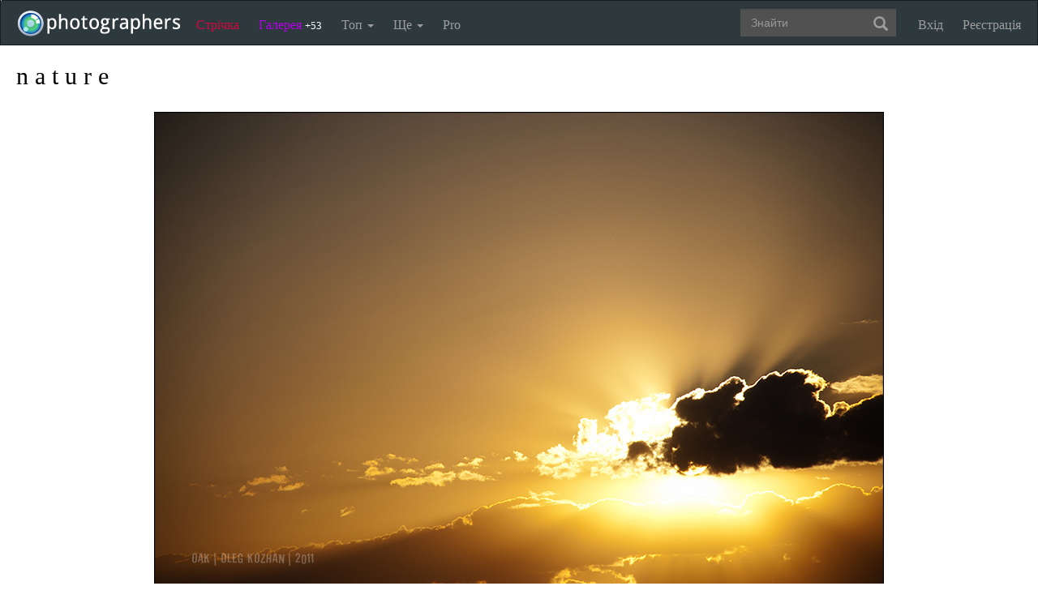

--- FILE ---
content_type: text/html; charset=UTF-8
request_url: https://photographers.ua/photo/n-a-t-u-r-e-345667/
body_size: 13675
content:
<!DOCTYPE html PUBLIC "-//W3C//DTD XHTML 1.0 Transitional//EN" "http://www.w3.org/TR/xhtml1/DTD/xhtml1-transitional.dtd">
<html xmlns="http://www.w3.org/1999/xhtml" xml:lang="en" xmlns:og="http://ogp.me/ns#" xmlns:fb="http://ogp.me/ns/fb#">
    <head>
        <title>Фотографія n a t u r e / Oleg Kozhan / photographers.ua</title>
        <meta http-equiv="content-type" content="text/html; charset=utf-8" />
        <meta name="keywords" content="Разное, фотографії, фото, цифрова фотографія, красиві фото, обробка фотографій, сайт фотографій, фотогалерея" />		<meta name="description" content="Фотографія n a t u r e з альбому |Nature| автора Oleg Kozhan. Опис: gold sky. Фото завантажено 15 червня 2011." />

		<link href="https://photographers.ua/favicon.ico" rel="shortcut icon" type="image/x-icon" />

			<link href="https://photographers.ua/rss/pictures/" title="RSS 2.0 Останні фотографії на photographers.ua" type="application/rss+xml" rel="alternate" />
		<link href="https://photographers.ua/rss/lenta/" title="RSS 2.0 Стрічка на photographers.ua" type="application/rss+xml" rel="alternate" />
		<link href="https://photographers.ua/rss/comments/" title="RSS 2.0 Останні коментарі на photographers.ua" type="application/rss+xml" rel="alternate" />
	                <link rel="canonical" href="https://photographers.ua/photo/n-a-t-u-r-e-345667/" />
            
			<meta property="og:site_name" content="Фотосайт"/>
		<meta property="og:title" content="Фотографія n a t u r e / Oleg Kozhan"/>
		<meta property="og:type" content="article"/>
		<meta property="og:url" content="https://photographers.ua/photo/n-a-t-u-r-e-345667/"/>
        <meta property="og:image" content="https://i.photographers.ua/thumbnails/pictures/3493/800x008_oak_photo_sky_sunset_900x600_core.jpg"/>
        <meta property="og:image:width" content="900"/>
        <meta property="og:image:height" content="601"/>
        <meta property="og:description" content="Фотографія n a t u r e з альбому |Nature| автора Oleg Kozhan. Опис: gold sky. Фото завантажено 15 червня 2011." />
        <meta property="fb:app_id" content="112866292129906" />
    
			<link rel="stylesheet" href="https://photographers.ua/media/css-min/common-min.css?8042022" type="text/css" />
		
    
                <script src="https://ajax.googleapis.com/ajax/libs/jquery/3.1.0/jquery.min.js"></script>
    
			<script type="text/javascript" src="https://photographers.ua/media/js-min/common-min.js?27122020"></script>
			<script type="text/javascript" src="https://photographers.ua/media/js-min/picture-min.js?18112020"></script>
			<script type="text/javascript" src="https://photographers.ua/media/js-min/masonry.imagesloaded.min.js?11032018"></script>
			<script type="text/javascript" src="https://photographers.ua/media/js-min/jquery.sticky-kit.min.js?11032018"></script>
	
			<script type="text/javascript">
		
            $(function(){

            new CommentManager();new Picture();new AdvTopicsLayout();LoginManager = new LoginManager(); new Search();

            });
        
 var SITE_ADDRESS = 'https://photographers.ua'; 

		</script>
				<script type="text/javascript">
		var msg_tools_1 = 'Повноекранний режим перегляду зображення &mdash; photographers.ua';var msg_tools_2 = 'Нажаль ця функція не працює в Вашому браузері.';var msg_tools_3 = 'Введіть пошту.';var msg_tools_4 = 'Пошта введена неправильно.';var msg_tools_10 = 'Ви впевнені, що хочете поставити';var msg_tools_11 = 'Якщо так, будь ласка, прокоментуйте Вашу оцінку.';var msg_tools_12 = 'Приховати';var msg_tools_13 = 'Показати';var msg_tools_14 = 'Будь ласка, введіть коментар.';var msg_tools_15 = 'Дозволено додавати коментарі довжиною не більше 5 символів';var msg_tools_16 = 'Дозволено додавати коментарі довжиною не більше 2000 символів. Довжина Вашого коментаря - ';var msg_tools_17 = 'Зберегти';var msg_tools_18 = 'Додати';var msg_tools_19 = 'Ви підписалися на коментарі під цією сторінкою';var msg_tools_20 = 'Ви відписалися від коментарів під цією сторінкою';var msg_tools_21 = 'Ви не можете вибирати більше 20 тегів';var msg_tools_22 = 'Введіть заголовок топіка';var msg_tools_23 = 'Введіть текст топіка';var PHOTO_LABELS = ['фотографія', 'фотографії', 'фотографій'];
		</script>
				        
        <!--noindex-->
        <!-- Google tag (gtag.js) -->
        <script async src="https://www.googletagmanager.com/gtag/js?id=UA-88077-6"></script>
        <script>
            window.dataLayer = window.dataLayer || [];
            function gtag(){dataLayer.push(arguments);}
            gtag('js', new Date());

            gtag('config', 'UA-88077-6');
        </script>
        <!--/noindex-->
		
        
                 
            <script src="https://cdn.admixer.net/scripts3/loader2.js" async
                data-inv="//inv-nets.admixer.net/"
                data-r="single"
                data-sender="admixer"
                data-bundle="desktop"></script>
        </script>
        
        	</head>
    <body>
        <nav class="navbar navbar-inverse" role="navigation">
            <div class="container-fluid">
                <!-- Brand and toggle get grouped for better mobile display -->
                <div class="navbar-header">
                    <a class="navbar-brand" href="https://photographers.ua/" title="на головну">
                                                                                                <img src="/media/img/logo-inverse-5.png" alt="photographers.ua лого" class="small" />
                    </a>
                </div>

                <!-- Collect the nav links, forms, and other content for toggling -->
                <div class="collapse navbar-collapse" id="bs-example-navbar-collapse-1">
                    <ul class="nav navbar-nav">
                        <li class="lenta ">
                            <a href="https://photographers.ua/lenta/">Стрічка <span></span></a>
                        </li>
                        <li class="gallery ">
                            <a href="https://photographers.ua/pictures/days/1/">Галерея <span><span>+53</span></span></a>
                        </li>
                        <li class="dropdown">
                            <a href="https://photographers.ua/ratings/" class="dropdown-toggle" data-toggle="dropdown" data-hover="dropdown" data-delay="500">
                                Топ
                                <b class="caret"></b>
                            </a>
                            <ul class="dropdown-menu" role="menu">
                                <li>
                                    <a href="https://photographers.ua/ratings/users/">ТОП 100 фотографів</a>
                                </li>
                                <li>
                                    <a href="https://photographers.ua/ratings/pictures/">ТОП 100 фотографій</a>
                                </li>
                                <li>
                                    <a href="https://photographers.ua/ratings/picturesday/">Картина дня</a>
                                </li>
                            </ul>
                        </li>
                        <li class="dropdown ">
                            <a href="https://photographers.ua/about/" class="dropdown-toggle" data-toggle="dropdown" data-hover="dropdown" data-delay="500">
                                Ще
                                <b class="caret"></b>
                            </a>
                            <ul class="dropdown-menu" role="menu">
                                <li>
                                    <a href="https://photographers.ua/about/">Про проект</a>
                                </li>
                                <li>
                                    <a href="https://photographers.ua/stuff/day/">День з фотограферс</a>
                                </li>
                                <li>
                                    <a href="https://photographers.ua/stuff/comments/">Коментарі</a>
                                </li>
                            </ul>
                        </li>
                        <li class="">
                            <a href="https://photographers.ua/user/pro/">
                                Pro
                            </a>
                        </li>
                    </ul>

                    
                                            <ul class="nav navbar-nav navbar-right">
                            <li>
                                <a class="enter" id="btnShowLoginDialog" href="https://photographers.ua/user/login/"><i></i>Вхід</a>
                            </li>
                            <li>
                                <a class="register" href="https://photographers.ua/signup/">Реєстрація</a>
                            </li>
                        </ul>
                                        <div class="b-header-search">
                        <div class="b-search ">
                            <div class="control">
                                <form role="search" class="navbar-form fr" method="get" enctype="application/x-www-form-urlencoded" action="/search/" id="searchForm">
                                    <div class="form-group">
                                        <input type="text" class="form-control span2" placeholder="Знайти" value='' name='q' autocomplete='off' id='strFreeText' />
                                        <button class="btn-link btn" style="margin-left: -44px" type="submit" id="searchButton">
                                            <span class="glyphicon glyphicon-search"></span>
                                        </button>
                                    </div>
                                </form>
                                <div class="panel hidden">
                                    <div class="left"></div>
                                    <div class="right"></div>
                                    <div class="top"></div>
                                    <div class="bottom"></div>
                                    <div class="corner-lt"></div>
                                    <div class="corner-lb"></div>
                                    <div class="corner-rb"></div>
                                    <div class="corner-rt"></div>
                                    <div class="surface"></div>
                                    <div class="searched-items"></div>
                                    <div class="g-clearer"></div>

                                    <a id="SearchClose" class="b-dialog__x dialog-close-btn" href="javascript:void(0);" rel="nofollow"></a>
                                </div>

                            </div>
                        </div>
                    </div>
                </div><!-- /.navbar-collapse -->
            </div><!-- /.container-fluid -->
        </nav>


        <!-- page -->
        <div class="l-page">
            <div class="l-nofooter">
	<div id="loader" class="popup hidden">
	<img src="https://photographers.ua/i/ajax-loader.1.gif" />
</div>
<!--VIEW PICTURE-->
</div>
</div>

<div class="picture">

            <h1>n a t u r e</h1>
    
    <!--noindex-->
	<div class="selection" id="ant">
        <span id="gs">
        	<div class="gs_container">
				<div class="first up w38h38"></div><div class="second up w24h38"></div><div class="third up w38h38"></div><div class="fourth middle w38h24"></div><div class="fifth middle w24h24"></div><div class="six middle w38h24"></div><div class="seventh down w38h38"></div><div class="eight down w24h38"></div><div class="ninth down w38h38"></div>
			</div>
        </span><img src="/i/spacer.gif" id="gs_spacer" />
	</div>

    <div class="crop zone" id="top_zone"><img src="/i/spacer.gif" /></div>
    <div class="crop zone" id="bottom_zone"><img src="/i/spacer.gif" /></div>
    <div class="crop zone" id="left_zone"><img src="/i/spacer.gif" /></div>
    <div class="crop zone" id="rigth_zone"><img src="/i/spacer.gif" /></div>

    <div id="nw-resize" class="resize nw"><img src="/i/spacer.gif" /></div>
    <div id="sw-resize" class="resize sw"><img src="/i/spacer.gif" /></div>
    <div id="ne-resize" class="resize ne"><img src="/i/spacer.gif" /></div>
    <div id="se-resize" class="resize se"><img src="/i/spacer.gif" /></div>
    <div id="n-resize" class="resize n"><img src="/i/spacer.gif" /></div>
    <div id="s-resize" class="resize s"><img src="/i/spacer.gif" /></div>
    <div id="w-resize" class="resize w"><img src="/i/spacer.gif" /></div>
    <div id="e-resize" class="resize e"><img src="/i/spacer.gif" /></div>
    <!--/noindex-->

<table id="MainImageContainer">
	<colgroup>
		<col width='40%'/><col width='*'/><col width='40%'/>
	</colgroup>
	<tr>
		<td></td>
		<td class="imgtd">
			<img src="/thumbnails/pictures/3493/800x008_oak_photo_sky_sunset_900x600_core.jpg" width="900" height="601" id="theImage" title="n a t u r e" alt="Фотографія n a t u r e / Oleg Kozhan / photographers.ua" />
		</td>
		<td></td>
	</tr>
	<tr>
		<td></td>
		<td>

<table width="100%">
	<tr>
		<td class="text icons">
			<img src="/i/icon.1.gif" alt="кадрувати фотографію" title="кадрувати фотографію" id="make_crop" />
			<img src="/i/icon.4.gif" alt="золотий перетин фотографії" title="золотий перетин фотографії" id="make_section" />
			<img src="/i/icon.3.gif" alt="відтінки сірого" title="відтінки сірого" id="make_gray" />
			<img src="/i/icon.2.gif" alt="повноекранний режим" title="повноекранний режим" onclick="OpenFullScreen('https://i.photographers.ua/images/pictures/3493/008_oak_photo_sky_sunset_900x600_core.jpg', '#FFFFFF'); " />
		</td>
		<td align="right" class="text icons">
			<div id="frame_b" style="display: none;"><a class="mark" href="javascript:void(null);" onclick="return save_frame();">Вставить в комментарий</a></div>
		</td>
	</tr>
	<tr>
		<td class="text img-inline icons_social" colspan="2">
            
			<!--noindex-->



<ul class="clearfix fr bookmarks ontop">
    <li><a href="https://www.facebook.com/sharer.php?u=https://photographers.ua/photo/n-a-t-u-r-e-345667/&t=n+a+t+u+r+e" title="Надіслати в Facebook" rel="nofollow" target="_blank"><img src="/media/img/social/facebook.32.png" /></a></li>
    <li><a href="https://www.pinterest.com/pin/create/button/?url=https://photographers.ua/photo/n-a-t-u-r-e-345667/&media=https://i.photographers.ua/thumbnails/pictures/3493/800x008_oak_photo_sky_sunset_900x600_core.jpg&description=n+a+t+u+r+e" title="Надіслати в Pinterest" rel="nofollow" target="_blank"><img src="/media/img/social/pinterest.32.png" /></a></li>
</ul>
<div class="clearfix"></div>


<!--/noindex-->



			<div class="insertblog">
                <a href="javascript:;" class="mark" onclick="$('#blogarea').toggle();">Код вставки в блог</a>
            </div>
		</td>
	</tr>
	<tr id="blogarea" class="blogarea">
		<td colspan="2" class="text">
			<div class="fr">
				Посилання: <input type="text" onclick="this.select();" value='<a href="https://photographers.ua/photo/n-a-t-u-r-e-345667/"><img src="https://i.photographers.ua/thumbnails/pictures/3493/800x008_oak_photo_sky_sunset_900x600_core.jpg" title="Фотографія n a t u r e / Oleg Kozhan / photographers.ua" /></a>' />
			</div>

			<div class="fr">
				Фотографія: <input type="text" onclick="this.select();" value='https://i.photographers.ua/thumbnails/pictures/3493/800x008_oak_photo_sky_sunset_900x600_core.jpg' />
			</div>
		</td>
	</tr>

</table>

		</td>
	</tr>
	<tr>
		<td colspan="3">
            <table class="backgrounds">
              <tr>
                                    <td bgcolor="#FFFFFF" rel="#FFFFFF"></td>
                                    <td bgcolor="#E5E5E5" rel="#E5E5E5"></td>
                                    <td bgcolor="#CCCCCC" rel="#CCCCCC"></td>
                                    <td bgcolor="#B3B3B3" rel="#B3B3B3"></td>
                                    <td bgcolor="#999999" rel="#999999"></td>
                                    <td bgcolor="#808080" rel="#808080"></td>
                                    <td bgcolor="#666666" rel="#666666"></td>
                                    <td bgcolor="#4D4D4D" rel="#4D4D4D"></td>
                                    <td bgcolor="#333333" rel="#333333"></td>
                                    <td bgcolor="#1A1A1A" rel="#1A1A1A"></td>
                                    <td bgcolor="#000000" rel="#000000"></td>
                              </tr>
            </table>
		</td>
	</tr>
</table>
</div>

<!-- page -->
<div class="l-page">
	<div class="l-nofooter">

<table class="picture" width="100%" style="margin-bottom: 80px;">
	<colgroup>
		<col width='37%'/><col width='*'/>
	</colgroup>
	<tr>
		<td colspan="2" style="padding-top: 7px;">
			<h2 class="center">gold sky</h2>
		</td>
	</tr>
	<tr>
		<td style="padding-top: 24px;" class="text sticky-parent">

																				
						<!-- Previous and next pictures block start -->
			<div id="eventsSlider" class="events" style="height: 100px;">
				<div class="controls">
					<a href="javascript:void(0)" class="left" rel="nofollow"></a>
					<a href="javascript:void(0)" class="right" rel="nofollow"></a>
				</div>
				<div  class="l-events">
					<ol class="events-line">
																								<li class="event">
							<div class="info">
																						<div class="first-photo">Перша фотографія &#8594;</div>
																																										<div class="first-photo">Перша фотографія &#8594;</div>
																																										<a alt="Прикосновение к величию" title="Прикосновение к величию" href="https://photographers.ua/photo/prikosnovenie-k-velichiyu-92794/"><img src="https://i.photographers.ua/thumbnails/pictures/3493/240ximg_3665_04_01_int-_rikosnovenie_k_velichiju.jpg" width="100" height="100"/></a>
																					</div>
						</li>
																								<li class="event">
							<div class="info">
																						<a alt="Веселый дождь" title="Веселый дождь" href="https://photographers.ua/photo/veselyy-dozhd-104244/"><img src="https://i.photographers.ua/thumbnails/pictures/3493/240xdsc_4924_05_web_old10.jpg" width="100" height="100"/></a>
																																										<a alt="Небесные узоры" title="Небесные узоры" href="https://photographers.ua/photo/nebesnye-uzory-106956/"><img src="https://i.photographers.ua/thumbnails/pictures/3493/240xdsc_5611_011_web.jpg" width="100" height="100"/></a>
																																										<a alt="Осторожно ступая.." title="Осторожно ступая.." href="https://photographers.ua/photo/ostorozhno-stupaya-110852/"><img src="https://i.photographers.ua/thumbnails/pictures/3493/240x09_storozhno_stupaja.jpg" width="100" height="100"/></a>
																					</div>
						</li>
																								<li class="event">
							<div class="info">
																						<a alt="Минимализм или Секунда из жизни летающего организма" title="Минимализм или Секунда из жизни летающего организма" href="https://photographers.ua/photo/minimalizm-ili-sekunda-iz-zhizni-letayuschego-111316/"><img src="https://i.photographers.ua/thumbnails/pictures/3493/240x10_ekunda_iz_zhizni_letajuschego_organizma.jpg" width="100" height="100"/></a>
																																										<a alt="Любовь на троих" title="Любовь на троих" href="https://photographers.ua/photo/lyubov-na-troih-111635/"><img src="https://i.photographers.ua/thumbnails/pictures/3493/240x11_jubov_na_troix_3.jpg" width="100" height="100"/></a>
																																										<a alt="Нет любви.." title="Нет любви.." href="https://photographers.ua/photo/net-lyubvi-112076/"><img src="https://i.photographers.ua/thumbnails/pictures/3493/240x12_et_ljubvi.jpg" width="100" height="100"/></a>
																					</div>
						</li>
																								<li class="event">
							<div class="info">
																						<a alt="Балаклавская бухта" title="Балаклавская бухта" href="https://photographers.ua/photo/balaklavskaya-buhta-129450/"><img src="https://i.photographers.ua/thumbnails/pictures/3493/240xdsc_036_2-4_02_01_web_1600.jpg" width="100" height="100"/></a>
																																										<a alt="Южный берег Крыма. Мыс Сарыч" title="Южный берег Крыма. Мыс Сарыч" href="https://photographers.ua/photo/yuzhnyy-bereg-kryma-mys-sarych-132325/"><img src="https://i.photographers.ua/thumbnails/pictures/3493/240xdsc_9293_01_web.jpg" width="100" height="100"/></a>
																																										<a alt="p o r t r a i t" title="p o r t r a i t" href="https://photographers.ua/photo/p-o-r-t-r-132802/"><img src="https://i.photographers.ua/thumbnails/pictures/3493/240xdsc_9750_03_01_web.jpg" width="100" height="100"/></a>
																					</div>
						</li>
																		
																								<li class="event">
							<div class="info">
																						<a alt="s t y o p a" title="s t y o p a" href="https://photographers.ua/photo/s-t-y-o-p-a-336170/"><img src="https://i.photographers.ua/thumbnails/pictures/3493/240xdsc_0946_00_web900x600_core.jpg" width="100" height="100"/></a>
																																										<a alt="n a t u r e" title="n a t u r e" href="https://photographers.ua/photo/n-a-t-u-r-e-345667/"><img src="https://i.photographers.ua/thumbnails/pictures/3493/240x008_oak_photo_sky_sunset_900x600_core.jpg" width="100" height="100"/></a>
																																										<a alt="c h i l d" title="c h i l d" href="https://photographers.ua/photo/c-h-i-l-d-353821/"><img src="https://i.photographers.ua/thumbnails/pictures/3493/240xdsc_6465-2_675x675_core.jpg" width="100" height="100"/></a>
																					</div>
						</li>
																		
																								<li class="event">
							<div class="info">
																						<a alt="p o r t r a i t" title="p o r t r a i t" href="https://photographers.ua/photo/p-o-r-t-r-489109/"><img src="https://i.photographers.ua/thumbnails/pictures/3493/240xdsc_6704-3_web900-0.jpg" width="100" height="100"/></a>
																																										<a alt="p o r t r a i t" title="p o r t r a i t" href="https://photographers.ua/photo/p-o-r-t-r-490910/"><img src="https://i.photographers.ua/thumbnails/pictures/3493/240xdsc_6727_web900-0.jpg" width="100" height="100"/></a>
																																										<a alt="p o r t r a i t" title="p o r t r a i t" href="https://photographers.ua/photo/p-o-r-t-r-491389/"><img src="https://i.photographers.ua/thumbnails/pictures/3493/240xdsc_8361_3_web900.jpg" width="100" height="100"/></a>
																					</div>
						</li>
																								<li class="event">
							<div class="info">
																						<a alt="l o v e" title="l o v e" href="https://photographers.ua/photo/l-o-v-e-529701/"><img src="https://i.photographers.ua/thumbnails/pictures/3493/240xdsc_0600_web900-0.jpg" width="100" height="100"/></a>
																																										<a alt="p o r t r a i t" title="p o r t r a i t" href="https://photographers.ua/photo/p-o-r-t-r-530422/"><img src="https://i.photographers.ua/thumbnails/pictures/3493/240xdsc_6789_0_web900-0.jpg" width="100" height="100"/></a>
																																										<div class="first-photo">&#8592; Остання фотографія</div>
																					</div>
						</li>
																							</ol>

										<input type="hidden" value="https://photographers.ua/photo/s-t-y-o-p-a-336170/" id="prevLink" />
															<input type="hidden" value="https://photographers.ua/photo/c-h-i-l-d-353821/" id="nextLink" />
									</div>
			</div>

<style>.picture .events { width: 330px; padding-bottom:18px !important;}</style>
<script>
$(function(){
	var objPicturesSlider = new PicturesSlider();
	objPicturesSlider.currentIndex = 3;
	objPicturesSlider.move(1);
});
</script>

			<!-- Previous and next pictures block end -->
						
			<div id="author" class="author">
							<div class="b-comments" style="margin-top:10px"><li class="b-comment" style="padding-bottom:0px">
				<table>
					<colgroup>
						<col width="90px" />
						<col width="*" />
					</colgroup>
					<tbody>
						<tr>
							<td>
								<a href="https://photographers.ua/OlegKozhan/"><img align="absmiddle" width="75" src="https://i.photographers.ua/thumbnails/users/3493/75xdsc_4494_01_copy_int_01.jpg" title="Oleg Kozhan" alt="Oleg Kozhan" /></a>
								<div class="comment-avt-status"></div>
							</td>
							<td>
								<div class="comment-title" style="border:0;padding:0;"><a style="font-size:100%;" class="nick expert-3" href="https://photographers.ua/OlegKozhan/">Oleg Kozhan<i title="спеціаліст" alt="спеціаліст"></i></a></div>
								<div class="comment-content" style="font-size:100%;">Асистент фотографа, Фотограф</div>
							</td>
						</tr>
					</tbody>
				  </table>
			</li></div>
						</div>
			
			<table width="100%" class="about">
				<colgroup>
					<col width='200'/><col width='33%'/><col width='*'/>
				</colgroup>
				<tr>
					<td colspan="2">
						<h2 style="padding-bottom: 4px;">Про фото</h2>
					</td>
					<td>&nbsp;</td>
				</tr>
				
								<tr>
					
					<td id="vote-total" colspan="2" class="null">
						<table width="100%">
							<colgroup>
								<col width="200"/><col width="33%"/><col width="*"/>
							</colgroup>

														<tr>
								<td>Рейтинг:</td>
								<td class="img-inline">
									<strong>
																			+60.76
																		</strong>
								</td>
								<td class="null">&nbsp;</td>
							</tr>
							<tr>
								<td>Оцінка фотографії:</td>
								<td>
									+60.0 </span>
								</td>
							</tr>
							<tr>
								<td>Переглядів:</td>
								<td>
									<span style="cursor: help;"><span class="nobr" title="Зареєстрованними користувачами modifier.number.php77">77</span></span> / <span style="cursor: help;"><span class="nobr" title="Всього modifier.number.php595">595</span></span>
								</td>
							</tr>
						</table>
					</td>
									</tr>
				
				
				<tr>
					<td>Завантажено: </td>
					<td>15 червня '11, 10:46</td>
					<td class="null">&nbsp;</td>
				</tr>
				<tr>
					<td>Категорія: </td>
					<td><strong><a href="https://photographers.ua/OlegKozhan/category/20/" title="Різне">Різне</a></strong></td>
				</tr>

				
				
								<tr>
					<td>Переглянути: </td>
					<td>
						<a href="https://photographers.ua/OlegKozhan/album/10988/" title="|Nature|">альбом |Nature|</a>
					</td>
				</tr>
				
				<tr>
					<td colspan="2">
						<style>.bookmarks{margin: 10px 0px 0px 0px;}</style>
						<div class="fl bookmarks">
	<div class="likes">
		<div class="facebook">
            <fb:share-button layout="button_count"></fb:share-button>
		</div>
	</div>
</div>
					</td>
				</tr>

							
				
				<tr>
					<td colspan="2">
						<h2>Exif</h2>
					</td>
				</tr>
				
												<tr>
					<td>Модель: </td>
					<td>NIKON D80</td>
				</tr>
																																				
				
								<tr>
					<td colspan="2">
						<a class="mark header" id="votes_all_view" rel="nofollow" href="javascript:void(0);">Голоси</a>
					</td>
				</tr>
				<tr id="votes_all" class="hidden">
					<td colspan="2">
										</td>
				</tr>
												<tr>
					<td colspan="2">
						<div class="sticky-content-spacer"></div>
						 
<div class="b-right-banner b-right-banner-right-col" id="right_banner">
	
	

	                                
                <script type='text/javascript'>
                    (window.globalAmlAds = window.globalAmlAds || []).push(function() {
                        globalAml.defineSlot({z: '507af612-9d6f-4c9c-8d87-87d53af4b13c', ph: 'admixer_507af6129d6f4c9c8d8787d53af4b13c_zone_2012_sect_1123_site_1110', i: 'inv-nets', s:'47b8a462-162d-4208-9812-0b17aa42b6b0', sender: 'admixer'});
                        globalAml.singleRequest("admixer");});
                </script>

                <div id='admixer_507af6129d6f4c9c8d8787d53af4b13c_zone_2012_sect_1123_site_1110' data-sender='admixer'></div>
                <script type='text/javascript'>
                    (window.globalAmlAds = window.globalAmlAds || []).push(function() {
                        globalAml.display('admixer_507af6129d6f4c9c8d8787d53af4b13c_zone_2012_sect_1123_site_1110');
                    });
                </script>
            
                                	
	</div>

						<div class="sticky-last-element"></div>
					</td>
				</tr>
                			</table>
		</td>
		<td style="padding-left: 20px;">
			<a name="comments" href="javascript:void(0);" rel="nofollow"></a>

<div class="b-comments">
	
		
	<div class="h2">8 коментарів</div>
	<label class="btn-add-comment" for="txtAddComment"><a id="btnLinkAddComment" href="javascript:;">Додати власний</a></label>
	<ul>

	
		
											
						
				
		<li class="b-comment" id="comment2208685" style="margin-left: 0px">
          <table>
            <colgroup>
                <col width="90px" />
                <col width="*" />
            </colgroup>
            <tbody>
                <tr>
                    <td>
													<a href="https://photographers.ua/Sofiya2/">
								<img width="75" src="https://i.photographers.ua/thumbnails/users/11721/75x-maj-2011.jpg" title="София"  alt="София" />
							</a>
												
																									
						<div class="comment-avt-status"></div>
                    </td>
                    <td>
                        <div class="comment-title">
                            								<a  class="nick expert-1" href="https://photographers.ua/Sofiya2/">София<i title="дебютант" alt="дебютант"></i></a>
							                            
							<span class="date">15 червня '11, 10:47</span>
                            
							<a class="anchor" name="comment2208685" href="#comment2208685"></a>
                            
							<span class="rate">
								                                
                                <span id="commentVoteRate2208685" class="value ">0</span>
                                
								
								                            </span>
                        </div>
                        <div class="comment-content">
							<span id="commentText2208685" style="">
							Золотое небо!
							</span>

							
							
							
                        </div>
                        
                    </td>
                </tr>
            </tbody>
          </table>
        </li>
		
			
		
											
													
				
		<li class="b-comment" id="comment2208689" style="margin-left: 91px">
          <table>
            <colgroup>
                <col width="90px" />
                <col width="*" />
            </colgroup>
            <tbody>
                <tr>
                    <td>
													<a href="https://photographers.ua/OlegKozhan/">
								<img width="75" src="https://i.photographers.ua/thumbnails/users/3493/75xdsc_4494_01_copy_int_01.jpg" title="Oleg Kozhan"  alt="Oleg Kozhan" />
							</a>
												
																									
						<div class="comment-avt-status"></div>
                    </td>
                    <td>
                        <div class="comment-title">
                            								<a  class="nick expert-3" href="https://photographers.ua/OlegKozhan/">Oleg Kozhan<i title="спеціаліст" alt="спеціаліст"></i></a>
							                            
							<span class="date">15 червня '11, 10:49</span>
                            
							<a class="anchor" name="comment2208689" href="#comment2208689"></a>
                            
							<span class="rate">
								                                
                                <span id="commentVoteRate2208689" class="value ">0</span>
                                
								
								                            </span>
                        </div>
                        <div class="comment-content">
							<span id="commentText2208689" style="">
							спасибо за идею;)
							</span>

							
							
							
                        </div>
                        
                    </td>
                </tr>
            </tbody>
          </table>
        </li>
		
			
		
											
						
				
		<li class="b-comment" id="comment2208693" style="margin-left: 0px">
          <table>
            <colgroup>
                <col width="90px" />
                <col width="*" />
            </colgroup>
            <tbody>
                <tr>
                    <td>
													<a href="https://photographers.ua/SlavaTkachenko/">
								<img width="75" src="https://i.photographers.ua/thumbnails/users/13148/75xu2ixeoryzua.jpg" title="Слава Ткаченко"  alt="Слава Ткаченко" />
							</a>
												
																									
						<div class="comment-avt-status"></div>
                    </td>
                    <td>
                        <div class="comment-title">
                            								<a  class="nick expert-4" href="https://photographers.ua/SlavaTkachenko/">Слава Ткаченко<i title="майстер" alt="майстер"></i></a>
							                            
							<span class="date">15 червня '11, 10:50</span>
                            
							<a class="anchor" name="comment2208693" href="#comment2208693"></a>
                            
							<span class="rate">
								                                
                                <span id="commentVoteRate2208693" class="value ">0</span>
                                
								
								                            </span>
                        </div>
                        <div class="comment-content">
							<span id="commentText2208693" style="">
							Злото высшей пробы! Супер.
							</span>

							
							
							
                        </div>
                        
                    </td>
                </tr>
            </tbody>
          </table>
        </li>
		
			
		
											
						
				
		<li class="b-comment" id="comment2208869" style="margin-left: 0px">
          <table>
            <colgroup>
                <col width="90px" />
                <col width="*" />
            </colgroup>
            <tbody>
                <tr>
                    <td>
													<a href="https://photographers.ua/VolodimirKordupel/">
								<img width="75" src="https://i.photographers.ua/thumbnails/users/14319/75xavaimg_3677-1.jpg" title="Володимир Кордупель"  alt="Володимир Кордупель" />
							</a>
												
																									
						<div class="comment-avt-status"></div>
                    </td>
                    <td>
                        <div class="comment-title">
                            								<a  class="nick expert-4" href="https://photographers.ua/VolodimirKordupel/">Володимир Кордупель<i title="майстер" alt="майстер"></i></a>
							                            
							<span class="date">15 червня '11, 11:22</span>
                            
							<a class="anchor" name="comment2208869" href="#comment2208869"></a>
                            
							<span class="rate">
								                                
                                <span id="commentVoteRate2208869" class="value ">0</span>
                                
								
								                            </span>
                        </div>
                        <div class="comment-content">
							<span id="commentText2208869" style="">
							Дуже гарно!
							</span>

							
							
							
                        </div>
                        
                    </td>
                </tr>
            </tbody>
          </table>
        </li>
		
			
		
											
						
				
		<li class="b-comment" id="comment2209045" style="margin-left: 0px">
          <table>
            <colgroup>
                <col width="90px" />
                <col width="*" />
            </colgroup>
            <tbody>
                <tr>
                    <td>
													<a href="https://photographers.ua/KO/">
								<img width="75" src="https://i.photographers.ua/thumbnails/users/9927/75xp2218807b1.jpg" title="KO"  alt="KO" />
							</a>
												
																									
						<div class="comment-avt-status"></div>
                    </td>
                    <td>
                        <div class="comment-title">
                            								<a  class="nick expert-5" href="https://photographers.ua/KO/">KO<i title="профі" alt="профі"></i></a>
							                            
							<span class="date">15 червня '11, 11:50</span>
                            
							<a class="anchor" name="comment2209045" href="#comment2209045"></a>
                            
							<span class="rate">
								                                
                                <span id="commentVoteRate2209045" class="value ">0</span>
                                
								
								                            </span>
                        </div>
                        <div class="comment-content">
							<span id="commentText2209045" style="">
							Файно)<br />
Верз би врізав.<img src='/i/icon.1.gif' border=0 width=16 height=16 onclick='load_frame(0,159,0,0); window.scrollTo(0, 0);' style='float: none;' />
							</span>

							
							
							
                        </div>
                        
                    </td>
                </tr>
            </tbody>
          </table>
        </li>
		
			
		
											
													
				
		<li class="b-comment" id="comment2209627" style="margin-left: 91px">
          <table>
            <colgroup>
                <col width="90px" />
                <col width="*" />
            </colgroup>
            <tbody>
                <tr>
                    <td>
													<a href="https://photographers.ua/OlegKozhan/">
								<img width="75" src="https://i.photographers.ua/thumbnails/users/3493/75xdsc_4494_01_copy_int_01.jpg" title="Oleg Kozhan"  alt="Oleg Kozhan" />
							</a>
												
																									
						<div class="comment-avt-status"></div>
                    </td>
                    <td>
                        <div class="comment-title">
                            								<a  class="nick expert-3" href="https://photographers.ua/OlegKozhan/">Oleg Kozhan<i title="спеціаліст" alt="спеціаліст"></i></a>
							                            
							<span class="date">15 червня '11, 13:37</span>
                            
							<a class="anchor" name="comment2209627" href="#comment2209627"></a>
                            
							<span class="rate">
								                                
                                <span id="commentVoteRate2209627" class="value ">0</span>
                                
								
								                            </span>
                        </div>
                        <div class="comment-content">
							<span id="commentText2209627" style="">
							дякую<br />
можливий і ваш варіант...але я все ж таки хотів залишити тональний перехід в верхный частини кадру
							</span>

							
							
							
                        </div>
                        
                    </td>
                </tr>
            </tbody>
          </table>
        </li>
		
			
		
											
						
				
		<li class="b-comment" id="comment2209327" style="margin-left: 0px">
          <table>
            <colgroup>
                <col width="90px" />
                <col width="*" />
            </colgroup>
            <tbody>
                <tr>
                    <td>
													<a href="https://photographers.ua/Vadim3/">
								<img width="75" src="https://i.photographers.ua/thumbnails/users/8518/75xava.jpg" title="Вадим"  alt="Вадим" />
							</a>
												
																									
						<div class="comment-avt-status"></div>
                    </td>
                    <td>
                        <div class="comment-title">
                            								<a  class="nick expert-5" href="https://photographers.ua/Vadim3/">Вадим<i title="профі" alt="профі"></i></a>
							                            
							<span class="date">15 червня '11, 12:39</span>
                            
							<a class="anchor" name="comment2209327" href="#comment2209327"></a>
                            
							<span class="rate">
								                                
                                <span id="commentVoteRate2209327" class="value ">0</span>
                                
								
								                            </span>
                        </div>
                        <div class="comment-content">
							<span id="commentText2209327" style="">
							гарно
							</span>

							
							
							
                        </div>
                        
                    </td>
                </tr>
            </tbody>
          </table>
        </li>
		
			
		
											
						
				
		<li class="b-comment" id="comment2274164" style="margin-left: 0px">
          <table>
            <colgroup>
                <col width="90px" />
                <col width="*" />
            </colgroup>
            <tbody>
                <tr>
                    <td>
													<a href="https://photographers.ua/YuliyaGrebenyuk/">
								<img width="75" src="https://i.photographers.ua/thumbnails/users/13246/75xdsc_4729_web.jpg" title="Юлія Гребенюк"  alt="Юлія Гребенюк" />
							</a>
												
																									
						<div class="comment-avt-status"></div>
                    </td>
                    <td>
                        <div class="comment-title">
                            								<a  class="nick expert-4" href="https://photographers.ua/YuliyaGrebenyuk/">Юлія Гребенюк<i title="майстер" alt="майстер"></i></a>
							                            
							<span class="date">28 червня '11, 22:21</span>
                            
							<a class="anchor" name="comment2274164" href="#comment2274164"></a>
                            
							<span class="rate">
								                                
                                <span id="commentVoteRate2274164" class="value ">0</span>
                                
								
								                            </span>
                        </div>
                        <div class="comment-content">
							<span id="commentText2274164" style="">
							Впечатлило, очень хорошее фото
							</span>

							
							
							
                        </div>
                        
                    </td>
                </tr>
            </tbody>
          </table>
        </li>
		
			

			<li>
			<div class="comment-content">
				<a href="/user/" onclick="$('#btnShowLoginDialog').trigger("click"); return false;">Увійдіть в систему</a>, щоб мати можливість коментувати та голосувати.
			</div>
		</li>
		</ul>
</div>
            		</td>
	</tr>
</table>


	<script>
		var intPictureId = 345667;
		var intPictureUserId = 3493;
		var boolGetUserById = false;
	</script>

    <style>
    .navbar {
        margin-bottom: 0px !important;
    }

    #MainImageContainer, .picture h1 {
        background-color: #FFFFFF;
    }
    </style>


<!--VIEW PICTURE-->			</div> <!-- l-nofooter -->
		</div> <!-- l-page -->

<div class="clear_0"></div>


    <div class="b-adv-topics ">
    <h4>Вибір редакції</h4>
    <div class="l-adv-topics-line"></div>
    <div class="l-adv-topics">
        <div id="advTopicsContainer" class="adv-topics-sizer" >
            
                                
                <div class="b-adv-topic">
                    <div class="l-new-photo">
                        <table class='b-image'>
                            <tr>
                                <td width="240px">
                                    <a href="https://photographers.ua/topic/top-100-for-december-2025-6659/">
                                        <img src="https://i.photographers.ua/thumbnails/lenta/508/240x101508.jpg" alt="на озері, 10 Author: Вячеслав" />
                                    </a>

                                    <div class='b-title'>
                                        <a href="https://photographers.ua/topic/top-100-for-december-2025-6659/">TOP 100 for December 2025</a>
                                        <span class="c-count">0<i></i></span>
                                        <span class="score plus">+2.14</span>
                                    </div>
                                </td>
                            </tr>
                        </table>

                    </div>
                </div>

                            
                                
                <div class="b-adv-topic">
                    <div class="l-new-photo">
                        <table class='b-image'>
                            <tr>
                                <td width="240px">
                                    <a href="https://photographers.ua/topic/top-100-za-gruden-2025-6658/">
                                        <img src="https://i.photographers.ua/thumbnails/lenta/498/240x101498.jpg" alt="на озері, 10Автор: Вячеслав" />
                                    </a>

                                    <div class='b-title'>
                                        <a href="https://photographers.ua/topic/top-100-za-gruden-2025-6658/">ТОП 100 за грудень 2025</a>
                                        <span class="c-count">0<i></i></span>
                                        <span class="score plus">+4.27</span>
                                    </div>
                                </td>
                            </tr>
                        </table>

                    </div>
                </div>

                            
                                
                <div class="b-adv-topic">
                    <div class="l-new-photo">
                        <table class='b-image'>
                            <tr>
                                <td width="240px">
                                    <a href="https://photographers.ua/topic/top-100-for-november-2025-6657/">
                                        <img src="https://i.photographers.ua/thumbnails/lenta/309/240x101309.jpg" alt="Cerkev Marijinega Vnebovzetja Author: Сергій Вовк" />
                                    </a>

                                    <div class='b-title'>
                                        <a href="https://photographers.ua/topic/top-100-for-november-2025-6657/">TOP 100 for November 2025</a>
                                        <span class="c-count">0<i></i></span>
                                        <span class="score plus">+4.94</span>
                                    </div>
                                </td>
                            </tr>
                        </table>

                    </div>
                </div>

                            
                                
                <div class="b-adv-topic">
                    <div class="l-new-photo">
                        <table class='b-image'>
                            <tr>
                                <td width="240px">
                                    <a href="https://photographers.ua/topic/top-100-za-listopad-2025-6656/">
                                        <img src="https://i.photographers.ua/thumbnails/lenta/299/240x101299.jpg" alt="Cerkev Marijinega VnebovzetjaАвтор: Сергій Вовк" />
                                    </a>

                                    <div class='b-title'>
                                        <a href="https://photographers.ua/topic/top-100-za-listopad-2025-6656/">ТОП 100 за листопад 2025</a>
                                        <span class="c-count">0<i></i></span>
                                        <span class="score plus">+2.27</span>
                                    </div>
                                </td>
                            </tr>
                        </table>

                    </div>
                </div>

                            
                                
                <div class="b-adv-topic">
                    <div class="l-new-photo">
                        <table class='b-image'>
                            <tr>
                                <td width="240px">
                                    <a href="https://photographers.ua/topic/top-100-for-october-2025-6654/">
                                        <img src="https://i.photographers.ua/thumbnails/lenta/157/240x101157.jpg" alt="Осінь на річці Рось Author: Ігор Солодовніков" />
                                    </a>

                                    <div class='b-title'>
                                        <a href="https://photographers.ua/topic/top-100-for-october-2025-6654/">TOP 100 for October 2025</a>
                                        <span class="c-count">0<i></i></span>
                                        <span class="score plus">+3.80</span>
                                    </div>
                                </td>
                            </tr>
                        </table>

                    </div>
                </div>

                            
                                
                <div class="b-adv-topic">
                    <div class="l-new-photo">
                        <table class='b-image'>
                            <tr>
                                <td width="240px">
                                    <a href="https://photographers.ua/topic/top-100-za-zhovten-2025-6653/">
                                        <img src="https://i.photographers.ua/thumbnails/lenta/147/240x101147.jpg" alt="Осінь на річці РосьАвтор: Ігор Солодовніков" />
                                    </a>

                                    <div class='b-title'>
                                        <a href="https://photographers.ua/topic/top-100-za-zhovten-2025-6653/">ТОП 100 за жовтень 2025</a>
                                        <span class="c-count">0<i></i></span>
                                        <span class="score plus">+4.52</span>
                                    </div>
                                </td>
                            </tr>
                        </table>

                    </div>
                </div>

                                    </div>
    </div>
    <div class="l-adv-topics-line-bottom"></div>
</div>


<div class="b-footer">
	<table>
		<colgroup>
			<col width="18%"/><col width="17%"/><col width="17%"/><col width="17%"/><col width="*%"/>
		</colgroup>
		<tr>
			<td colspan="2">
				<div class="b-copy">
					<div class="b-copy-ico"></div>
					<div class="b-copy-h"><a href="https://photographers.ua/" title="на главную сайта фотографов и их фотографий">photographers.ua</a>, 2026</div>
					<div>
						 Всі фотографії є власністю їх авторів.
					</div>
				</div>
			</td>
			<td colspan="3" class="vcard b-email"><!--noindex-->Електронна скринька: <a href="&#109;&#97;&#105;&#108;&#116;&#111;&#58;%77%65%62%6d%61%73%74%65%72@%70%68%6f%74%6f%67%72%61%70%68%65%72%73.%75%61" class='email'>&#x77;&#x65;&#x62;&#x6d;&#x61;&#x73;&#x74;&#x65;&#x72;&#x40;&#x70;&#x68;&#x6f;&#x74;&#x6f;&#x67;&#x72;&#x61;&#x70;&#x68;&#x65;&#x72;&#x73;&#x2e;&#x75;&#x61;</a><!--/noindex--></td>
		</tr>
		<tr>
            <!--noindex-->
			<td>
				<ul class="b-navigation b-navigation-auth">
                                                                                            <li>
                        <a rel="nofollow" href="https://photographers.ua/stuff/lang/ru/">Русский</a>
                    </li>
                                                                                                                                                        <li>
                        <a rel="nofollow" href="https://photographers.ua/stuff/lang/en/">English</a>
                    </li>
                                                                                            <li>&nbsp;</li>
					<li class="social">
                        <a class="nobr" rel="nofollow" href="https://www.facebook.com/photographers.com.ua" title="Сторінка photographers.ua в Facebook" target="_blank"><i class="facebook"></i> Facebook</a>
					</li>
				</ul>
			</td>
            <!--/noindex-->
			 <td>
				<ul class="b-navigation">
					<li>
						<a class="ribbon" href="https://photographers.ua/lenta/">Стрічка</a>
					</li>
					<li>
						<a class="gallery" href="https://photographers.ua/pictures/days/1/">Галерея</a>
					</li>
					<li>
						<a href="https://photographers.ua/stuff/comments/">Коментарі</a>
					</li>
				</ul>
			</td>
			<td>
				<ul class="b-navigation">
					<li><strong>Рейтинги</strong></li>
					<li><a href="https://photographers.ua/ratings/users/">Топ користувачів</a></li>
					<li><a href="https://photographers.ua/ratings/pictures/">Топ фотографій</a></li>
					<li><a href="https://photographers.ua/ratings/picturesday/">Картина дня</a></li>
					<li><a href="https://photographers.ua/competition/">Фотоконкурси</a></li>
				</ul>
			</td>
			<td>
				<ul class="b-navigation">
					<li><strong>Інформація</strong></li>
					<li><a href="https://photographers.ua/stuff/day/">День з фотограферс</a></li>
					<li><a href="https://photographers.ua/about/">Про проект</a></li>
					<li><a href="https://photographers.ua/rules/">Правила сайту</a></li>
					<li><a href="https://photographers.ua/lenta/category/12/">Новини сайту</a></li>
					<li><a href="https://photographers.ua/lenta/category/13/">Події</a></li>
				</ul>
			</td>
			<td>
				  <ul class="b-navigation">
					<li><strong>Послуги</strong></li>
					<li><a href="https://photographers.ua/content/14/">Реклама на сайті</a></li>
					<li><a href="https://photographers.ua/content/16/">Розміщення</a></li>
					<li><a href="https://photographers.ua/master/">Майстер-класи</a></li>
									</ul>
			</td>
			 
		</tr>
	</table>
</div>	
<div class="b-cut"><div class="cut"></div></div>
<div class="b-footer b-footer-cut">
	<div class="b-cities">
        <a href="https://photographers.ua/professionalnye-fotografy/">Професійний фотограф</a>,
        <a href="https://photographers.ua/fotografy/">фотограф</a>,
        <a href="https://photographers.ua/modeli/">модель</a>,
        <a href="https://photographers.ua/vizazhisty-stilisty/">візажист/стиліст</a>,
        <a href="https://photographers.ua/assistenty-fotografa/">асистент фотографа</a>,
        <a href="https://photographers.ua/art-direktory/">арт-директор</a>,
        <a href="https://photographers.ua/fotostudii/">фотостудія</a> із міста:

                            <a href="https://photographers.ua/professionalnye-fotografy/ukraina/avdeevka/" title="фотограф Авдіївка">Авдіївка</a>,                                         <a href="https://photographers.ua/professionalnye-fotografy/ukraina/belaya-tserkov/" title="фотограф Біла Церква">Біла Церква</a>,                                         <a href="https://photographers.ua/professionalnye-fotografy/ukraina/berdyansk/" title="фотограф Бердянськ">Бердянськ</a>,                                         <a href="https://photographers.ua/professionalnye-fotografy/ukraina/brovary/" title="фотограф Бровари">Бровари</a>,                                         <a href="https://photographers.ua/professionalnye-fotografy/ukraina/vinnitsa/" title="фотограф Вінниця">Вінниця</a>,                                         <a href="https://photographers.ua/professionalnye-fotografy/ukraina/gorlovka/" title="фотограф Горлівка">Горлівка</a>,                                         <a href="https://photographers.ua/professionalnye-fotografy/ukraina/dnepr/" title="фотограф Дніпро">Дніпро</a>,                                         <a href="https://photographers.ua/professionalnye-fotografy/ukraina/donetsk/" title="фотограф Донецьк">Донецьк</a>,                                         <a href="https://photographers.ua/professionalnye-fotografy/ukraina/zhitomir/" title="фотограф Житомир">Житомир</a>,                                         <a href="https://photographers.ua/professionalnye-fotografy/ukraina/zaporozhje/" title="фотограф Запоріжжя">Запоріжжя</a>,                                         <a href="https://photographers.ua/professionalnye-fotografy/ukraina/ivano-frankovsk/" title="фотограф Івано-Франківськ">Івано-Франківськ</a>,                                         <a href="https://photographers.ua/professionalnye-fotografy/ukraina/kamenets-podolskiy/" title="фотограф Кам'янець-Подільський">Кам'янець-Подільський</a>,                                         <a href="https://photographers.ua/professionalnye-fotografy/ukraina/kamianske/" title="фотограф Кам'янське">Кам'янське</a>,                                         <a href="https://photographers.ua/professionalnye-fotografy/ukraina/kerch/" title="фотограф Керч">Керч</a>,                                         <a href="https://photographers.ua/professionalnye-fotografy/ukraina/kiev/" title="фотограф Київ">Київ</a>,                                         <a href="https://photographers.ua/professionalnye-fotografy/moldova/kishinev/" title="фотограф Кишинів">Кишинів</a>,                                         <a href="https://photographers.ua/professionalnye-fotografy/ukraina/kremenchug/" title="фотограф Кременчук">Кременчук</a>,                                         <a href="https://photographers.ua/professionalnye-fotografy/ukraina/krivoy-rog/" title="фотограф Кривий Ріг">Кривий Ріг</a>,                                         <a href="https://photographers.ua/professionalnye-fotografy/ukraina/kropivnitskiy/" title="фотограф Кропивницький">Кропивницький</a>,                                         <a href="https://photographers.ua/professionalnye-fotografy/ukraina/lugansk/" title="фотограф Луганськ">Луганськ</a>,                                         <a href="https://photographers.ua/professionalnye-fotografy/ukraina/lutsk/" title="фотограф Луцьк">Луцьк</a>,                                         <a href="https://photographers.ua/professionalnye-fotografy/ukraina/lvov/" title="фотограф Львів">Львів</a>,                                         <a href="https://photographers.ua/professionalnye-fotografy/ukraina/mariupol/" title="фотограф Маріуполь">Маріуполь</a>,                                         <a href="https://photographers.ua/professionalnye-fotografy/ukraina/melitopol/" title="фотограф Мелітополь">Мелітополь</a>,                                         <a href="https://photographers.ua/professionalnye-fotografy/ukraina/mukachevo/" title="фотограф Мукачево">Мукачево</a>,                                         <a href="https://photographers.ua/professionalnye-fotografy/ukraina/nikolaev/" title="фотограф Миколаїв">Миколаїв</a>,                                         <a href="https://photographers.ua/professionalnye-fotografy/ukraina/nikopol/" title="фотограф Нікополь">Нікополь</a>,                                         <a href="https://photographers.ua/professionalnye-fotografy/ukraina/odessa/" title="фотограф Одеса">Одеса</a>,                                         <a href="https://photographers.ua/professionalnye-fotografy/ukraina/poltava/" title="фотограф Полтава">Полтава</a>,                                         <a href="https://photographers.ua/professionalnye-fotografy/ukraina/rovno/" title="фотограф Рівне">Рівне</a>,                                         <a href="https://photographers.ua/professionalnye-fotografy/ukraina/sevastopol/" title="фотограф Севастополь">Севастополь</a>,                                         <a href="https://photographers.ua/professionalnye-fotografy/ukraina/simferopol/" title="фотограф Сімферополь">Сімферополь</a>,                                         <a href="https://photographers.ua/professionalnye-fotografy/ukraina/sumy/" title="фотограф Суми">Суми</a>,                                         <a href="https://photographers.ua/professionalnye-fotografy/izrail/tel-aviv/" title="фотограф Тель-Авів">Тель-Авів</a>,                                         <a href="https://photographers.ua/professionalnye-fotografy/ukraina/ternopol/" title="фотограф Тернопіль">Тернопіль</a>,                                         <a href="https://photographers.ua/professionalnye-fotografy/moldova/tiraspol/" title="фотограф Тираспіль">Тираспіль</a>,                                         <a href="https://photographers.ua/professionalnye-fotografy/ukraina/uzhgorod/" title="фотограф Ужгород">Ужгород</a>,                                         <a href="https://photographers.ua/professionalnye-fotografy/ukraina/harkov/" title="фотограф Харків">Харків</a>,                                         <a href="https://photographers.ua/professionalnye-fotografy/ukraina/herson/" title="фотограф Херсон">Херсон</a>,                                         <a href="https://photographers.ua/professionalnye-fotografy/ukraina/hmelnitskiy/" title="фотограф Хмельницький">Хмельницький</a>,                                         <a href="https://photographers.ua/professionalnye-fotografy/ukraina/cherkassy/" title="фотограф Черкаси">Черкаси</a>,                                         <a href="https://photographers.ua/professionalnye-fotografy/ukraina/chernigov/" title="фотограф Чернігів">Чернігів</a>,                                         <a href="https://photographers.ua/professionalnye-fotografy/ukraina/chernovtsy/" title="фотограф Чернівці">Чернівці</a>,                                         <a href="https://photographers.ua/professionalnye-fotografy/ukraina/yalta/" title="фотограф Ялта">Ялта</a>                    	</div>
	<div class="b-counters">
        <!--noindex-->


			
	<!-- (C)2000-2009 Gemius SA - gemiusAudience / photographerscomua / Inner pages non Gallery -->
	<script type="text/javascript">
	<!--//--><![CDATA[//><!--
	var pp_gemius_identifier = new String('..GVf3QLpa.258Ea0yiX_sV4nO_1sphBdsjsFqRMyDP.s7');
	//--><!]]>
	</script>
		
		<script type="text/javascript" src="/media/js-min/xgemius.js"></script>
	
	<table>
		<colgroup>
			<col width='88'/><col width='4'/><col width='88'/><col width='4'/><col width='*'/>		</colgroup>
		<tr>
            <td></td>
            <td></td>
            <td></td>
            <td></td>
            <td></td>
		</tr>
	</table>

 

    <script type='text/javascript'>
        (window.globalAmlAds = window.globalAmlAds || []).push(function() {
            globalAml.defineSlot({z: '96f9e0c9-6d9f-46af-8dee-a34bb5a684f8', ph: 'admixer_96f9e0c96d9f46af8deea34bb5a684f8_zone_5728_sect_1123_site_1110', i: 'inv-nets', s:'47b8a462-162d-4208-9812-0b17aa42b6b0', sender: 'admixer'});
            globalAml.defineSlot({z: 'e0a77596-7b16-4863-b178-bd3daafd9e80', ph: 'admixer_e0a775967b164863b178bd3daafd9e80_zone_12916_sect_1123_site_1110', i: 'inv-nets', s:'47b8a462-162d-4208-9812-0b17aa42b6b0', sender: 'admixer'});
            globalAml.singleRequest("admixer");});
    </script>

    <div id='admixer_96f9e0c96d9f46af8deea34bb5a684f8_zone_5728_sect_1123_site_1110' data-sender='admixer'></div>
    <script type='text/javascript'>
        (window.globalAmlAds = window.globalAmlAds || []).push(function() {
            globalAml.display('admixer_96f9e0c96d9f46af8deea34bb5a684f8_zone_5728_sect_1123_site_1110');
        });
    </script>
    <div id='admixer_e0a775967b164863b178bd3daafd9e80_zone_12916_sect_1123_site_1110' data-sender='admixer'></div>
    <script type='text/javascript'>
        (window.globalAmlAds = window.globalAmlAds || []).push(function() {
            globalAml.display('admixer_e0a775967b164863b178bd3daafd9e80_zone_12916_sect_1123_site_1110');
        });
    </script>


        <!--/noindex-->
	</div>
</div>

<!--noindex-->
	<div id="loginDialog" class="b-dialog b-login-dialog">
    <table class="b-dialog-tb">
        <colgroup>
            <col width="16" />
            <col width="*" />
            <col width="16" />
        </colgroup>
        <tbody>
            <tr>
                <td class="b-dialog-tb-l-t"></td>
                <td class="b-dialog-tb-c-t"></td>
                <td class="b-dialog-tb-r-t"></td>
            </tr>
            <tr>
                <td class="b-dialog-tb-l-c"></td>
                <td class="b-dialog-tb-c-c">
                    <div class="b-dialog-content">
                    	<div class="b-unregistered">
	<span class="enter"><i></i>Вхід на сайт</span><a id="regLink" class="register" href="https://photographers.ua/signup/">Реєстрація</a><span class="r-link-arr"> &rarr;</span>
</div>

<form method="post" action="/user/login/" id="loginForm">
	<input type="hidden" name="strReferer" value="https://photographers.ua/photo/n-a-t-u-r-e-345667/" />
	<div class="b-placeholder-input"><input type="text" id="txtLogin" placeholder="Електронна скринька" name="login" tabindex="11"/></div>
	<div class="b-placeholder-input"><input type="password" id="txtPassword" placeholder="Пароль" name="password" tabindex="12"/></div>
	<table class="login-controls" width="252">
		<colgroup>
			<col width="*" />
		</colgroup>
		<tbody>
			<tr>
				<td>
                    <button class="btn btn-primary fr" id="loginBtn" tabindex="13" style="margin-top: 4px;">Увійти</button>
				</td>
			</tr>
			<tr>
				<td class="or">
					<div>або</div>
				</td>
			</tr>
			<tr>
				<td style="padding-top: 12px;">
					<div>
						<a title="Увійти через Facebook" onclick="LoginManager.social_window('facebook'); return false;" id="facebook_login" class="clickable social_login_button" href="#"><span><strong>Увійти через Facebook</strong></span></a>
					</div>
				</td>
			</tr>
			<tr>
				<td style="padding-top: 10px;">
					<div>
						<a title="Увійти через Google" onclick="LoginManager.social_window('google'); return false;" id="google_login" class="clickable social_login_button" href="#"><span><strong>Увійти через Google</strong></span></a>
					</div>
				</td>
			</tr>
			<tr>
				<td class="service-links">
					<a href="https://photographers.ua/user/password/">Нагадати пароль</a>
					<a href="https://photographers.ua/user/confirmation/">Активація акаунту</a>
				</td>
			</tr>
		</tbody>
	</table>
</form>                    </div>
                </td>
                <td class="b-dialog-tb-r-c"></td>
            </tr>
            <tr>
                <td class="b-dialog-tb-l-b"></td>
                <td class="b-dialog-tb-c-b"><div></div></td>
                <td class="b-dialog-tb-r-b"></td>
            </tr>
        </tbody>
    </table>
    <a id="loginDialogClose" class="b-dialog__x dialog-close-btn" href="javascript:void(0);" rel="nofollow"></a>
    <div class="dialog-header-center"></div>
</div>
	
		<div id="fb-root"></div>
		<script>(function(d, s, id) {
				var js, fjs = d.getElementsByTagName(s)[0];
				if (d.getElementById(id)) return;
				js = d.createElement(s); js.id = id;
				js.src = "//connect.facebook.net/uk_UA/sdk.js#xfbml=1&version=v2.7&appId=112866292129906";
				fjs.parentNode.insertBefore(js, fjs);
			}(document, 'script', 'facebook-jssdk'));
		</script>
	

	<a href="#" style="display: none;" id="go-top" class="go-top"><span class="glyphicon glyphicon-chevron-up"></span></a>
<!--/noindex-->

	</body>
</html>
